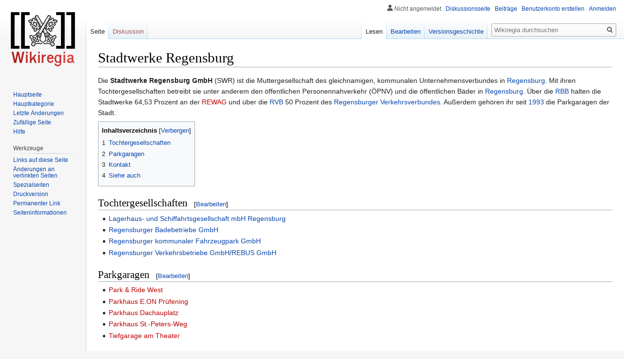

--- FILE ---
content_type: text/html; charset=UTF-8
request_url: https://www.wikiregia.de/wiki/Stadtwerke_Regensburg
body_size: 6162
content:
<!DOCTYPE html>
<html class="client-nojs" lang="de" dir="ltr">
<head>
<meta charset="UTF-8"/>
<title>Stadtwerke Regensburg – Wikiregia</title>
<script>document.documentElement.className="client-js";RLCONF={"wgCanonicalNamespace":"","wgCanonicalSpecialPageName":!1,"wgNamespaceNumber":0,"wgPageName":"Stadtwerke_Regensburg","wgTitle":"Stadtwerke Regensburg","wgCurRevisionId":3783,"wgRevisionId":3783,"wgArticleId":1906,"wgIsArticle":!0,"wgIsRedirect":!1,"wgAction":"view","wgUserName":null,"wgUserGroups":["*"],"wgCategories":["Städtisches Unternehmen"],"wgBreakFrames":!1,"wgPageContentLanguage":"de","wgPageContentModel":"wikitext","wgSeparatorTransformTable":[",\t.",".\t,"],"wgDigitTransformTable":["",""],"wgDefaultDateFormat":"dmy","wgMonthNames":["","Januar","Februar","März","April","Mai","Juni","Juli","August","September","Oktober","November","Dezember"],"wgMonthNamesShort":["","Jan.","Feb.","Mär.","Apr.","Mai","Jun.","Jul.","Aug.","Sep.","Okt.","Nov.","Dez."],"wgRelevantPageName":"Stadtwerke_Regensburg","wgRelevantArticleId":1906,"wgRequestId":"3c197b19c1181e0224d05158","wgCSPNonce":!1,"wgIsProbablyEditable":!0,
"wgRelevantPageIsProbablyEditable":!0,"wgRestrictionEdit":[],"wgRestrictionMove":[]};RLSTATE={"site.styles":"ready","noscript":"ready","user.styles":"ready","user":"ready","user.options":"loading","user.tokens":"loading","mediawiki.legacy.shared":"ready","mediawiki.legacy.commonPrint":"ready","mediawiki.toc.styles":"ready","mediawiki.skinning.interface":"ready","skins.vector.styles":"ready"};RLPAGEMODULES=["site","mediawiki.page.startup","mediawiki.page.ready","mediawiki.toc","mediawiki.searchSuggest","skins.vector.js"];</script>
<script>(RLQ=window.RLQ||[]).push(function(){mw.loader.implement("user.options@1wzrr",function($,jQuery,require,module){/*@nomin*/mw.user.options.set({"variant":"de"});
});mw.loader.implement("user.tokens@tffin",function($,jQuery,require,module){/*@nomin*/mw.user.tokens.set({"editToken":"+\\","patrolToken":"+\\","watchToken":"+\\","csrfToken":"+\\"});
});});</script>
<link rel="stylesheet" href="/w/load.php?lang=de&amp;modules=mediawiki.legacy.commonPrint%2Cshared%7Cmediawiki.skinning.interface%7Cmediawiki.toc.styles%7Cskins.vector.styles&amp;only=styles&amp;skin=vector"/>
<script async="" src="/w/load.php?lang=de&amp;modules=startup&amp;only=scripts&amp;raw=1&amp;skin=vector"></script>
<meta name="generator" content="MediaWiki 1.34.0"/>
<link rel="alternate" type="application/x-wiki" title="Bearbeiten" href="/w/index.php?title=Stadtwerke_Regensburg&amp;action=edit"/>
<link rel="edit" title="Bearbeiten" href="/w/index.php?title=Stadtwerke_Regensburg&amp;action=edit"/>
<link rel="shortcut icon" href="/w/skins/common/images/favicon.ico"/>
<link rel="search" type="application/opensearchdescription+xml" href="/w/opensearch_desc.php" title="Wikiregia (de)"/>
<link rel="EditURI" type="application/rsd+xml" href="https://www.wikiregia.de/w/api.php?action=rsd"/>
<link rel="license" href="/wiki/Wikiregia:Impressum"/>
<link rel="alternate" type="application/atom+xml" title="Atom-Feed für „Wikiregia“" href="/w/index.php?title=Spezial:Letzte_%C3%84nderungen&amp;feed=atom"/>
<!--[if lt IE 9]><script src="/w/resources/lib/html5shiv/html5shiv.js"></script><![endif]-->
</head>
<body class="mediawiki ltr sitedir-ltr capitalize-all-nouns mw-hide-empty-elt ns-0 ns-subject mw-editable page-Stadtwerke_Regensburg rootpage-Stadtwerke_Regensburg skin-vector action-view">
<div id="mw-page-base" class="noprint"></div>
<div id="mw-head-base" class="noprint"></div>
<div id="content" class="mw-body" role="main">
	<a id="top"></a>
	
	<div class="mw-indicators mw-body-content">
</div>

	<h1 id="firstHeading" class="firstHeading" lang="de">Stadtwerke Regensburg</h1>
	
	<div id="bodyContent" class="mw-body-content">
		<div id="siteSub" class="noprint">Aus Wikiregia</div>
		<div id="contentSub"></div>
		
		
		
		<div id="jump-to-nav"></div>
		<a class="mw-jump-link" href="#mw-head">Zur Navigation springen</a>
		<a class="mw-jump-link" href="#p-search">Zur Suche springen</a>
		<div id="mw-content-text" lang="de" dir="ltr" class="mw-content-ltr"><div class="mw-parser-output"><p>Die <b>Stadtwerke Regensburg GmbH</b> (SWR) ist die Muttergesellschaft des gleichnamigen, kommunalen Unternehmensverbundes in <a href="/wiki/Regensburg" title="Regensburg">Regensburg</a>. Mit ihren Tochtergesellschaften betreibt sie unter anderem den öffentlichen Personennahverkehr (ÖPNV) und die öffentlichen Bäder in <a href="/wiki/Regensburg" title="Regensburg">Regensburg</a>. Über die <a href="/wiki/Regensburger_Badebetriebe" title="Regensburger Badebetriebe">RBB</a> halten die Stadtwerke 64,53 Prozent an der <a href="/w/index.php?title=REWAG&amp;action=edit&amp;redlink=1" class="new" title="REWAG (Seite nicht vorhanden)">REWAG</a> und über die <a href="/wiki/Regensburger_Verkehrsbetriebe" title="Regensburger Verkehrsbetriebe">RVB</a> 50 Prozent des <a href="/wiki/Regensburger_Verkehrsverbund" title="Regensburger Verkehrsverbund">Regensburger Verkehrsverbundes</a>. Außerdem gehören ihr seit <a href="/wiki/1993" title="1993">1993</a> die Parkgaragen der Stadt.
</p>
<div id="toc" class="toc"><input type="checkbox" role="button" id="toctogglecheckbox" class="toctogglecheckbox" style="display:none" /><div class="toctitle" lang="de" dir="ltr"><h2>Inhaltsverzeichnis</h2><span class="toctogglespan"><label class="toctogglelabel" for="toctogglecheckbox"></label></span></div>
<ul>
<li class="toclevel-1 tocsection-1"><a href="#Tochtergesellschaften"><span class="tocnumber">1</span> <span class="toctext">Tochtergesellschaften</span></a></li>
<li class="toclevel-1 tocsection-2"><a href="#Parkgaragen"><span class="tocnumber">2</span> <span class="toctext">Parkgaragen</span></a></li>
<li class="toclevel-1"><a href="#Kontakt"><span class="tocnumber">3</span> <span class="toctext">Kontakt</span></a></li>
<li class="toclevel-1 tocsection-3"><a href="#Siehe_auch"><span class="tocnumber">4</span> <span class="toctext">Siehe auch</span></a></li>
</ul>
</div>

<h2><span class="mw-headline" id="Tochtergesellschaften">Tochtergesellschaften</span><span class="mw-editsection"><span class="mw-editsection-bracket">[</span><a href="/w/index.php?title=Stadtwerke_Regensburg&amp;action=edit&amp;section=1" title="Abschnitt bearbeiten: Tochtergesellschaften">Bearbeiten</a><span class="mw-editsection-bracket">]</span></span></h2>
<ul><li><a href="/wiki/Lagerhaus-_und_Schiffahrtsgesellschaft_Regensburg" title="Lagerhaus- und Schiffahrtsgesellschaft Regensburg">Lagerhaus- und Schiffahrtsgesellschaft mbH Regensburg</a></li>
<li><a href="/wiki/Regensburger_Badebetriebe" title="Regensburger Badebetriebe">Regensburger Badebetriebe GmbH</a></li>
<li><a href="/wiki/Regensburger_kommunaler_Fahrzeugpark" title="Regensburger kommunaler Fahrzeugpark">Regensburger kommunaler Fahrzeugpark GmbH</a></li>
<li><a href="/wiki/Regensburger_Verkehrsbetriebe" title="Regensburger Verkehrsbetriebe">Regensburger Verkehrsbetriebe GmbH</a>/<a href="/wiki/REBUS_GmbH" title="REBUS GmbH">REBUS GmbH</a></li></ul>
<h2><span class="mw-headline" id="Parkgaragen">Parkgaragen</span><span class="mw-editsection"><span class="mw-editsection-bracket">[</span><a href="/w/index.php?title=Stadtwerke_Regensburg&amp;action=edit&amp;section=2" title="Abschnitt bearbeiten: Parkgaragen">Bearbeiten</a><span class="mw-editsection-bracket">]</span></span></h2>
<ul><li><a href="/w/index.php?title=Park_%26_Ride_West&amp;action=edit&amp;redlink=1" class="new" title="Park &amp; Ride West (Seite nicht vorhanden)">Park &amp; Ride West</a></li>
<li><a href="/w/index.php?title=Parkhaus_E.ON_Pr%C3%BCfening&amp;action=edit&amp;redlink=1" class="new" title="Parkhaus E.ON Prüfening (Seite nicht vorhanden)">Parkhaus E.ON Prüfening</a></li>
<li><a href="/w/index.php?title=Parkhaus_Dachauplatz&amp;action=edit&amp;redlink=1" class="new" title="Parkhaus Dachauplatz (Seite nicht vorhanden)">Parkhaus Dachauplatz</a></li>
<li><a href="/w/index.php?title=Parkhaus_St.-Peters-Weg&amp;action=edit&amp;redlink=1" class="new" title="Parkhaus St.-Peters-Weg (Seite nicht vorhanden)">Parkhaus St.-Peters-Weg</a></li>
<li><a href="/w/index.php?title=Tiefgarage_am_Theater&amp;action=edit&amp;redlink=1" class="new" title="Tiefgarage am Theater (Seite nicht vorhanden)">Tiefgarage am Theater</a></li></ul>
<h2><span class="mw-headline" id="Kontakt">Kontakt</span></h2>
<p><b>Stadtwerke Regensburg GmbH</b><br />
<a href="/w/index.php?title=Greflingerstra%C3%9Fe&amp;action=edit&amp;redlink=1" class="new" title="Greflingerstraße (Seite nicht vorhanden)">Greflingerstraße</a> 22<br />
93055 Regensburg
</p><p>Telefon: +49 941 601-0<br />Telefax: +49 941 601-2550<br />
</p><p>E-Mail: <a rel="nofollow" class="external text" href="mailto:info@swr-regensburg.de">info@swr-regensburg.de</a><br />Website: <a rel="nofollow" class="external text" href="http://www.swr-regensburg.de">www.swr-regensburg.de</a>
</p>
<h2><span class="mw-headline" id="Siehe_auch">Siehe auch</span><span class="mw-editsection"><span class="mw-editsection-bracket">[</span><a href="/w/index.php?title=Stadtwerke_Regensburg&amp;action=edit&amp;section=3" title="Abschnitt bearbeiten: Siehe auch">Bearbeiten</a><span class="mw-editsection-bracket">]</span></span></h2>
<ul><li><a href="/wiki/Sozial-_und_Sportstiftung_der_Stadtwerke_Regensburg" title="Sozial- und Sportstiftung der Stadtwerke Regensburg">Sozial- und Sportstiftung der Stadtwerke Regensburg</a></li></ul>
<p><br />
</p>
<div style="background:#FF2750;text-align:center;color:#FFF;font-weight:bold;font-size:100%;margin: 0px 0px 0px 0px; padding: 4px 0px 2px 0px;">Tochtergesellschaften der Stadtwerke Regensburg GmbH</div><div style="margin: 0px 0px 20px 0px; padding: 0.5em 1em 1em 1em; font-size:80%; border: 1px solid #FF2750;text-align:center; background-color:#FFF;">
<p><a href="/wiki/Lagerhaus-_und_Schiffahrtsgesellschaft_Regensburg" title="Lagerhaus- und Schiffahrtsgesellschaft Regensburg">Lagerhaus- und Schiffahrtsgesellschaft Regensburg</a> ·
<a href="/wiki/Regensburger_Badebetriebe" title="Regensburger Badebetriebe">Regensburger Badebetriebe</a> ·
<a href="/wiki/Regensburger_kommunaler_Fahrzeugpark" title="Regensburger kommunaler Fahrzeugpark">Regensburger kommunaler Fahrzeugpark</a> ·
<a href="/wiki/Regensburger_Verkehrsbetriebe" title="Regensburger Verkehrsbetriebe">Regensburger Verkehrsbetriebe</a> ·
<a href="/wiki/REBUS_GmbH" title="REBUS GmbH">REBUS</a> ·
<a class="mw-selflink selflink">Stadtwerke Regensburg</a>
</p>
</div>
<!-- 
NewPP limit report
Cached time: 20260117180347
Cache expiry: 86400
Dynamic content: false
Complications: []
CPU time usage: 0.032 seconds
Real time usage: 0.387 seconds
Preprocessor visited node count: 93/1000000
Preprocessor generated node count: 0/1000000
Post‐expand include size: 1663/2097152 bytes
Template argument size: 501/2097152 bytes
Highest expansion depth: 4/40
Expensive parser function count: 0/100
Unstrip recursion depth: 0/20
Unstrip post‐expand size: 0/5000000 bytes
-->
<!--
Transclusion expansion time report (%,ms,calls,template)
100.00%  206.084      1 -total
 85.69%  176.589      1 Vorlage:SWR
 51.45%  106.022      1 Vorlage:Kasten
 14.22%   29.314      1 Vorlage:Kontakt
-->

<!-- Saved in parser cache with key wikiregia-wiki_:pcache:idhash:1906-0!canonical and timestamp 20260117180347 and revision id 3783
 -->
</div></div>
		
		<div class="printfooter">Abgerufen von „<a dir="ltr" href="https://www.wikiregia.de/w/index.php?title=Stadtwerke_Regensburg&amp;oldid=3783">https://www.wikiregia.de/w/index.php?title=Stadtwerke_Regensburg&amp;oldid=3783</a>“</div>
		
		<div id="catlinks" class="catlinks" data-mw="interface"><div id="mw-normal-catlinks" class="mw-normal-catlinks"><a href="/wiki/Spezial:Kategorien" title="Spezial:Kategorien">Kategorie</a>: <ul><li><a href="/w/index.php?title=Kategorie:St%C3%A4dtisches_Unternehmen&amp;action=edit&amp;redlink=1" class="new" title="Kategorie:Städtisches Unternehmen (Seite nicht vorhanden)">Städtisches Unternehmen</a></li></ul></div></div>
		<div class="visualClear"></div>
		
	</div>
</div>


		<div id="mw-navigation">
			<h2>Navigationsmenü</h2>
			<div id="mw-head">
									<div id="p-personal" role="navigation" aria-labelledby="p-personal-label">
						<h3 id="p-personal-label">Meine Werkzeuge</h3>
						<ul>
							<li id="pt-anonuserpage">Nicht angemeldet</li><li id="pt-anontalk"><a href="/wiki/Spezial:Meine_Diskussionsseite" title="Diskussion über Änderungen von dieser IP-Adresse [n]" accesskey="n">Diskussionsseite</a></li><li id="pt-anoncontribs"><a href="/wiki/Spezial:Meine_Beitr%C3%A4ge" title="Eine Liste der Bearbeitungen, die von dieser IP-Adresse gemacht wurden [y]" accesskey="y">Beiträge</a></li><li id="pt-createaccount"><a href="/w/index.php?title=Spezial:Benutzerkonto_anlegen&amp;returnto=Stadtwerke+Regensburg" title="Wir ermutigen dich dazu, ein Benutzerkonto zu erstellen und dich anzumelden. Es ist jedoch nicht zwingend erforderlich.">Benutzerkonto erstellen</a></li><li id="pt-login"><a href="/w/index.php?title=Spezial:Anmelden&amp;returnto=Stadtwerke+Regensburg" title="Sich anzumelden wird gerne gesehen, ist jedoch nicht zwingend erforderlich. [o]" accesskey="o">Anmelden</a></li>						</ul>
					</div>
									<div id="left-navigation">
										<div id="p-namespaces" role="navigation" class="vectorTabs" aria-labelledby="p-namespaces-label">
						<h3 id="p-namespaces-label">Namensräume</h3>
						<ul>
							<li id="ca-nstab-main" class="selected"><span><a href="/wiki/Stadtwerke_Regensburg" title="Seiteninhalt anzeigen [c]" accesskey="c">Seite</a></span></li><li id="ca-talk" class="new"><span><a href="/w/index.php?title=Diskussion:Stadtwerke_Regensburg&amp;action=edit&amp;redlink=1" rel="discussion" title="Diskussion zum Seiteninhalt (Seite nicht vorhanden) [t]" accesskey="t">Diskussion</a></span></li>						</ul>
					</div>
										<div id="p-variants" role="navigation" class="vectorMenu emptyPortlet" aria-labelledby="p-variants-label">
												<input type="checkbox" class="vectorMenuCheckbox" aria-labelledby="p-variants-label" />
						<h3 id="p-variants-label">
							<span>Varianten</span>
						</h3>
						<ul class="menu">
													</ul>
					</div>
									</div>
				<div id="right-navigation">
										<div id="p-views" role="navigation" class="vectorTabs" aria-labelledby="p-views-label">
						<h3 id="p-views-label">Ansichten</h3>
						<ul>
							<li id="ca-view" class="collapsible selected"><span><a href="/wiki/Stadtwerke_Regensburg">Lesen</a></span></li><li id="ca-edit" class="collapsible"><span><a href="/w/index.php?title=Stadtwerke_Regensburg&amp;action=edit" title="Diese Seite bearbeiten [e]" accesskey="e">Bearbeiten</a></span></li><li id="ca-history" class="collapsible"><span><a href="/w/index.php?title=Stadtwerke_Regensburg&amp;action=history" title="Frühere Versionen dieser Seite [h]" accesskey="h">Versionsgeschichte</a></span></li>						</ul>
					</div>
										<div id="p-cactions" role="navigation" class="vectorMenu emptyPortlet" aria-labelledby="p-cactions-label">
						<input type="checkbox" class="vectorMenuCheckbox" aria-labelledby="p-cactions-label" />
						<h3 id="p-cactions-label"><span>Mehr</span></h3>
						<ul class="menu">
													</ul>
					</div>
										<div id="p-search" role="search">
						<h3>
							<label for="searchInput">Suche</label>
						</h3>
						<form action="/w/index.php" id="searchform">
							<div id="simpleSearch">
								<input type="search" name="search" placeholder="Wikiregia durchsuchen" title="Wikiregia durchsuchen [f]" accesskey="f" id="searchInput"/><input type="hidden" value="Spezial:Suche" name="title"/><input type="submit" name="fulltext" value="Suchen" title="Suche nach Seiten, die diesen Text enthalten" id="mw-searchButton" class="searchButton mw-fallbackSearchButton"/><input type="submit" name="go" value="Seite" title="Gehe direkt zu der Seite mit genau diesem Namen, falls sie vorhanden ist." id="searchButton" class="searchButton"/>							</div>
						</form>
					</div>
									</div>
			</div>
			<div id="mw-panel">
				<div id="p-logo" role="banner"><a class="mw-wiki-logo" href="/wiki/Hauptseite" title="Hauptseite"></a></div>
						<div class="portal" role="navigation" id="p-navigation" aria-labelledby="p-navigation-label">
			<h3 id="p-navigation-label">Navigation</h3>
			<div class="body">
								<ul>
					<li id="n-mainpage-description"><a href="/wiki/Hauptseite" title="Hauptseite besuchen [z]" accesskey="z">Hauptseite</a></li><li id="n-Hauptkategorie"><a href="/wiki/Kategorie:Hauptkategorie">Hauptkategorie</a></li><li id="n-recentchanges"><a href="/wiki/Spezial:Letzte_%C3%84nderungen" title="Liste der letzten Änderungen in diesem Wiki [r]" accesskey="r">Letzte Änderungen</a></li><li id="n-randompage"><a href="/wiki/Spezial:Zuf%C3%A4llige_Seite" title="Zufällige Seite aufrufen [x]" accesskey="x">Zufällige Seite</a></li><li id="n-help"><a href="https://www.mediawiki.org/wiki/Special:MyLanguage/Help:Contents" title="Hilfeseite anzeigen">Hilfe</a></li>				</ul>
							</div>
		</div>
			<div class="portal" role="navigation" id="p-tb" aria-labelledby="p-tb-label">
			<h3 id="p-tb-label">Werkzeuge</h3>
			<div class="body">
								<ul>
					<li id="t-whatlinkshere"><a href="/wiki/Spezial:Linkliste/Stadtwerke_Regensburg" title="Liste aller Seiten, die hierher verlinken [j]" accesskey="j">Links auf diese Seite</a></li><li id="t-recentchangeslinked"><a href="/wiki/Spezial:%C3%84nderungen_an_verlinkten_Seiten/Stadtwerke_Regensburg" rel="nofollow" title="Letzte Änderungen an Seiten, die von hier verlinkt sind [k]" accesskey="k">Änderungen an verlinkten Seiten</a></li><li id="t-specialpages"><a href="/wiki/Spezial:Spezialseiten" title="Liste aller Spezialseiten [q]" accesskey="q">Spezialseiten</a></li><li id="t-print"><a href="/w/index.php?title=Stadtwerke_Regensburg&amp;printable=yes" rel="alternate" title="Druckansicht dieser Seite [p]" accesskey="p">Druckversion</a></li><li id="t-permalink"><a href="/w/index.php?title=Stadtwerke_Regensburg&amp;oldid=3783" title="Dauerhafter Link zu dieser Seitenversion">Permanenter Link</a></li><li id="t-info"><a href="/w/index.php?title=Stadtwerke_Regensburg&amp;action=info" title="Weitere Informationen über diese Seite">Seiten­informationen</a></li>				</ul>
							</div>
		</div>
				</div>
		</div>
				<div id="footer" role="contentinfo">
						<ul id="footer-info">
								<li id="footer-info-lastmod"> Diese Seite wurde zuletzt am 13. September 2012 um 10:06 Uhr bearbeitet.</li>
								<li id="footer-info-copyright">Der Inhalt ist verfügbar unter der Lizenz <a href="/wiki/Wikiregia:Impressum#Lizenzbestimmung" title="Wikiregia:Impressum">Creative Commons Attribution-NonCommercial-ShareAlike 3.0</a>, sofern nicht anders angegeben.</li>
							</ul>
						<ul id="footer-places">
								<li id="footer-places-privacy"><a href="/wiki/Wikiregia:Datenschutz" title="Wikiregia:Datenschutz">Datenschutz</a></li>
								<li id="footer-places-about"><a href="/wiki/Wikiregia:%C3%9Cber_Wikiregia" title="Wikiregia:Über Wikiregia">Über Wikiregia</a></li>
								<li id="footer-places-disclaimer"><a href="/wiki/Wikiregia:Impressum" title="Wikiregia:Impressum">Impressum &amp; Haftungsausschluss</a></li>
							</ul>
										<ul id="footer-icons" class="noprint">
										<li id="footer-copyrightico">
						<a href="http://creativecommons.org/licenses/by-nc-sa/3.0/de/"><img src="/w/images/9/9f/CC.png" alt="Creative Commons Attribution-NonCommercial-ShareAlike 3.0" width="88" height="31"/></a>					</li>
										<li id="footer-poweredbyico">
						<a href="https://www.mediawiki.org/"><img src="/w/resources/assets/poweredby_mediawiki_88x31.png" alt="Powered by MediaWiki" srcset="/w/resources/assets/poweredby_mediawiki_132x47.png 1.5x, /w/resources/assets/poweredby_mediawiki_176x62.png 2x" width="88" height="31"/></a>					</li>
									</ul>
						<div style="clear: both;"></div>
		</div>
		

<script>(RLQ=window.RLQ||[]).push(function(){mw.config.set({"wgPageParseReport":{"limitreport":{"cputime":"0.032","walltime":"0.387","ppvisitednodes":{"value":93,"limit":1000000},"ppgeneratednodes":{"value":0,"limit":1000000},"postexpandincludesize":{"value":1663,"limit":2097152},"templateargumentsize":{"value":501,"limit":2097152},"expansiondepth":{"value":4,"limit":40},"expensivefunctioncount":{"value":0,"limit":100},"unstrip-depth":{"value":0,"limit":20},"unstrip-size":{"value":0,"limit":5000000},"timingprofile":["100.00%  206.084      1 -total"," 85.69%  176.589      1 Vorlage:SWR"," 51.45%  106.022      1 Vorlage:Kasten"," 14.22%   29.314      1 Vorlage:Kontakt"]},"cachereport":{"timestamp":"20260117180347","ttl":86400,"transientcontent":false}}});mw.config.set({"wgBackendResponseTime":248});});</script>
</body>
</html>
